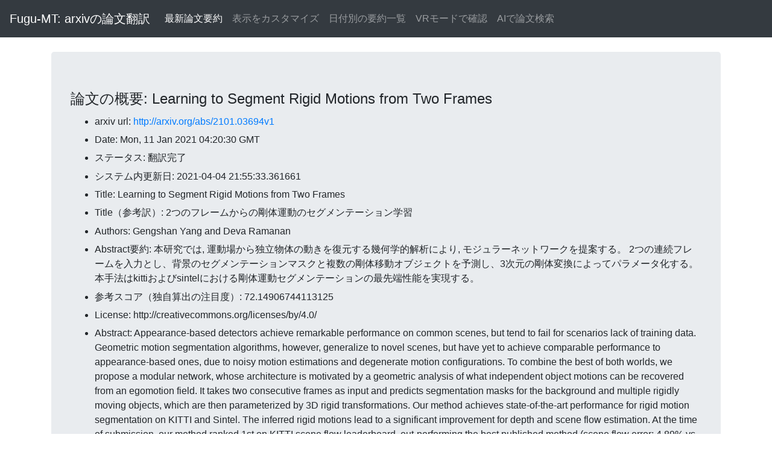

--- FILE ---
content_type: text/html; charset=UTF-8
request_url: https://fugumt.com/fugumt/paper_check/2101.03694v1
body_size: 6532
content:
<!DOCTYPE html>
<html lang="ja">
  <head>
    <meta charset="utf-8">
    <meta name="viewport" content="width=device-width, initial-scale=1, shrink-to-fit=no">
    <meta name="author" content="fugumt">
    <title>Fugu-MT 論文翻訳(概要): Learning to Segment Rigid Motions from Two Frames</title>

    <!-- Bootstrap core CSS -->
    <link rel="stylesheet" href="https://stackpath.bootstrapcdn.com/bootstrap/4.3.1/css/bootstrap.min.css" integrity="sha384-ggOyR0iXCbMQv3Xipma34MD+dH/1fQ784/j6cY/iJTQUOhcWr7x9JvoRxT2MZw1T" crossorigin="anonymous">
    <style>
    li {
      padding: 0.2em 0;
    }
    </style>
  </head>

  <body>

    <nav class="navbar navbar-expand-md navbar-dark bg-dark mb-4">
      <a class="navbar-brand" href="https://fugumt.com/fugumt/paper/index.html">Fugu-MT: arxivの論文翻訳</a>
      <button class="navbar-toggler" type="button" data-toggle="collapse" data-target="#navbarCollapse" aria-controls="navbarCollapse" aria-expanded="false" aria-label="Toggle navigation">
        <span class="navbar-toggler-icon"></span>
      </button>
      <div class="collapse navbar-collapse" id="navbarCollapse">
        <ul class="navbar-nav mr-auto">
          <li class="nav-item active">
            <a class="nav-link" href="https://fugumt.com/fugumt/paper/">最新論文要約</a>
          </li>
          <li class="nav-item">
            <a class="nav-link" href="https://fugumt.com/fugumt/paper/show.html">表示をカスタマイズ</a>
          </li>
          <li class="nav-item">
            <a class="nav-link" href="https://fugumt.com/fugumt/paper/summary/index.html">日付別の要約一覧</a>
          </li>
          <li class="nav-item">
            <a class="nav-link" href="https://fugumt.com/fugumt/paper/vr/index.html">VRモードで確認</a>
          </li>
          <li class="nav-item">
            <a class="nav-link" href="https://fugumt.com/ai_search/">AIで論文検索</a>
          </li>
        </ul>
      </div>
    </nav>

    <div class="container">
      <div class="jumbotron">
        <h4>論文の概要: Learning to Segment Rigid Motions from Two Frames</h4>
        <ul><li>arxiv url: <a href='http://arxiv.org/abs/2101.03694v1'>http://arxiv.org/abs/2101.03694v1</a></li><li>Date: Mon, 11 Jan 2021 04:20:30 GMT</li><li>ステータス: 翻訳完了</li><li>システム内更新日: 2021-04-04 21:55:33.361661</li><li>Title: Learning to Segment Rigid Motions from Two Frames</li><li>Title（参考訳）: 2つのフレームからの剛体運動のセグメンテーション学習</li><li>Authors: Gengshan Yang and Deva Ramanan</li><li>Abstract要約: 本研究では, 運動場から独立物体の動きを復元する幾何学的解析により, モジュラーネットワークを提案する。
2つの連続フレームを入力とし、背景のセグメンテーションマスクと複数の剛体移動オブジェクトを予測し、3次元の剛体変換によってパラメータ化する。
本手法はkittiおよびsintelにおける剛体運動セグメンテーションの最先端性能を実現する。</li><li>参考スコア（独自算出の注目度）: 72.14906744113125</li><li>License: http://creativecommons.org/licenses/by/4.0/</li><li>Abstract:   Appearance-based detectors achieve remarkable performance on common scenes,
but tend to fail for scenarios lack of training data. Geometric motion
segmentation algorithms, however, generalize to novel scenes, but have yet to
achieve comparable performance to appearance-based ones, due to noisy motion
estimations and degenerate motion configurations. To combine the best of both
worlds, we propose a modular network, whose architecture is motivated by a
geometric analysis of what independent object motions can be recovered from an
egomotion field. It takes two consecutive frames as input and predicts
segmentation masks for the background and multiple rigidly moving objects,
which are then parameterized by 3D rigid transformations. Our method achieves
state-of-the-art performance for rigid motion segmentation on KITTI and Sintel.
The inferred rigid motions lead to a significant improvement for depth and
scene flow estimation. At the time of submission, our method ranked 1st on
KITTI scene flow leaderboard, out-performing the best published method (scene
flow error: 4.89% vs 6.31%).
</li><li>Abstract（参考訳）: 外観に基づく検出器は一般的な場面で顕著な性能を発揮するが、訓練データの欠如により失敗する傾向がある。
しかし、幾何学的モーションセグメンテーションアルゴリズムは、新しいシーンに一般化するが、ノイズの多いモーション推定と退化運動構成のため、外観に基づくシーンに匹敵する性能をまだ達成していない。
両世界のベストを組み合わせるために,エゴモーション場からどのような独立な物体の動きを復元できるかの幾何学的解析により,アーキテクチャを動機付けるモジュラーネットワークを提案する。
2つの連続フレームを入力とし、背景のセグメンテーションマスクと複数の剛体移動オブジェクトを予測し、3次元の剛体変換によってパラメータ化する。
本手法はkittiおよびsintelにおける剛体運動セグメンテーションの最先端性能を実現する。
推測された剛性運動は、深さとシーンフローの推定を著しく改善する。
提案時点で,提案手法はkitti scene flow leaderboardで第1位にランクインし,最高の公開手法(scene flow error: 4.89% vs 6.31%)を上回った。</li></ul>
      </div>
      <div class="jumbotron">
        <h4>関連論文リスト</h4>
        <ul><li><b>Segment Any Motion in Videos </b>[80.72424676419755]<br />本研究では,長距離軌道運動キューとDINOに基づく意味的特徴を組み合わせた移動物体セグメンテーションを提案する。

本モデルでは,動作を優先し,セマンティックサポートを統合しつつ,時空間軌道注意と動き・セマンティック・デカップリング・エンベディングを用いた。
<br /><a href='http://arxiv.org/abs/2503.22268v2'>論文</a>&nbsp; <a href='https://fugumt.com/fugumt/paper_check/2503.22268v2'>参考訳（メタデータ）</a>&nbsp;(2025-03-28T09:34:11Z)</li><li><b>SIRE: SE(3) Intrinsic Rigidity Embeddings </b>[16.630400019100943]<br />本稿では,オブジェクトの動作発見とシーンの動的再構築のための自己教師型手法であるSIREを紹介する。

本手法では,画像エンコーダを用いてシーンの剛性と形状を推定し,簡単な4次元再構成損失によって教師される。

以上の結果から,SIREは映像データから強い幾何や動きの剛性を,最小限の監督で学習できることが示唆された。
<br /><a href='http://arxiv.org/abs/2503.07739v1'>論文</a>&nbsp; <a href='https://fugumt.com/fugumt/paper_check/2503.07739v1'>参考訳（メタデータ）</a>&nbsp;(2025-03-10T18:00:30Z)</li><li><b>Instance-Level Moving Object Segmentation from a Single Image with   Events </b>[84.12761042512452]<br />移動対象セグメンテーションは、複数の移動対象を含む動的なシーンを理解する上で重要な役割を果たす。

従来の手法では、物体の画素変位がカメラの動きや物体の動きによって引き起こされるかどうかを区別することが困難であった。

近年の進歩は、従来の画像の不適切な動作モデリング機能に対抗するために、新しいイベントカメラの動作感度を利用する。

補完的なテクスチャとモーションキューを統合した,最初のインスタンスレベルの移動オブジェクトセグメンテーションフレームワークを提案する。
<br /><a href='http://arxiv.org/abs/2502.12975v1'>論文</a>&nbsp; <a href='https://fugumt.com/fugumt/paper_check/2502.12975v1'>参考訳（メタデータ）</a>&nbsp;(2025-02-18T15:56:46Z)</li><li><b>MonST3R: A Simple Approach for Estimating Geometry in the Presence of   Motion </b>[118.74385965694694]<br />我々は動的シーンから時間ステップごとの幾何を直接推定する新しい幾何学的アプローチであるMotion DUSt3R(MonST3R)を提案する。

各タイムステップのポイントマップを単純に推定することで、静的シーンにのみ使用されるDUST3Rの表現を動的シーンに効果的に適応させることができる。

我々は、問題を微調整タスクとしてポーズし、いくつかの適切なデータセットを特定し、この制限されたデータ上でモデルを戦略的に訓練することで、驚くほどモデルを動的に扱えることを示す。
<br /><a href='http://arxiv.org/abs/2410.03825v1'>論文</a>&nbsp; <a href='https://fugumt.com/fugumt/paper_check/2410.03825v1'>参考訳（メタデータ）</a>&nbsp;(2024-10-04T18:00:07Z)</li><li><b>Shape of Motion: 4D Reconstruction from a Single Video </b>[51.04575075620677]<br />本稿では,全列長3D動作を特徴とする汎用動的シーンを再構築する手法を提案する。

シーン動作をコンパクトなSE3モーションベースで表現することで,3次元動作の低次元構造を利用する。

本手法は,3D/2Dの長距離動き推定と動的シーンにおける新しいビュー合成の両面において,最先端の性能を実現する。
<br /><a href='http://arxiv.org/abs/2407.13764v1'>論文</a>&nbsp; <a href='https://fugumt.com/fugumt/paper_check/2407.13764v1'>参考訳（メタデータ）</a>&nbsp;(2024-07-18T17:59:08Z)</li><li><b>PARIS: Part-level Reconstruction and Motion Analysis for Articulated
  Objects </b>[17.191728053966873]<br />本研究は,調音対象に対する同時部分レベル再構成と動きパラメータ推定の課題に対処する。

パートレベルの暗黙的形状と外観モデルを学ぶ自己教師型エンドツーエンドアーキテクチャPARISを提案する。

提案手法は,オブジェクトカテゴリ全体にわたって最適化され,入力として3次元点雲が与えられるベースラインや先行作業よりも優れる。
<br /><a href='http://arxiv.org/abs/2308.07391v1'>論文</a>&nbsp; <a href='https://fugumt.com/fugumt/paper_check/2308.07391v1'>参考訳（メタデータ）</a>&nbsp;(2023-08-14T18:18:00Z)</li><li><b>Multi-body SE(3) Equivariance for Unsupervised Rigid Segmentation and
  Motion Estimation </b>[49.56131393810713]<br />本稿では、SE(3)同変アーキテクチャと、この課題に教師なしで取り組むためのトレーニング戦略を提案する。

本手法は,0.25Mパラメータと0.92G FLOPを用いて,モデル性能と計算効率を両立させる。
<br /><a href='http://arxiv.org/abs/2306.05584v2'>論文</a>&nbsp; <a href='https://fugumt.com/fugumt/paper_check/2306.05584v2'>参考訳（メタデータ）</a>&nbsp;(2023-06-08T22:55:32Z)</li><li><b>Dyna-DepthFormer: Multi-frame Transformer for Self-Supervised Depth
  Estimation in Dynamic Scenes </b>[19.810725397641406]<br />シーン深度と3次元運動場を協調的に予測する新しいDyna-Depthformerフレームワークを提案する。

まず,多視点の相関を一連の自己・横断的層を通じて活用し,深度特徴表現の強化を図る。

第2に,動的物体の運動場をセマンティック・プレセプションを使わずに推定するワーピングに基づく運動ネットワークを提案する。
<br /><a href='http://arxiv.org/abs/2301.05871v2'>論文</a>&nbsp; <a href='https://fugumt.com/fugumt/paper_check/2301.05871v2'>参考訳（メタデータ）</a>&nbsp;(2023-01-14T09:43:23Z)</li><li><b>Exploring Optical-Flow-Guided Motion and Detection-Based Appearance for
  Temporal Sentence Grounding </b>[61.57847727651068]<br />テンポラルな文グラウンドディングは、与えられた文クエリに従って、意図しないビデオのターゲットセグメントをセマンティックにローカライズすることを目的としている。

これまでのほとんどの研究は、ビデオ全体のフレーム全体のフレームレベルの特徴を学習することに集中しており、それらをテキスト情報と直接一致させる。

我々は,光フロー誘導型モーションアウェア,検出ベース外観アウェア,3D認識オブジェクトレベル機能を備えた,動き誘導型3Dセマンティック推論ネットワーク(MA3SRN)を提案する。
<br /><a href='http://arxiv.org/abs/2203.02966v1'>論文</a>&nbsp; <a href='https://fugumt.com/fugumt/paper_check/2203.02966v1'>参考訳（メタデータ）</a>&nbsp;(2022-03-06T13:57:09Z)</li><li><b>Self-supervised Video Object Segmentation by Motion Grouping </b>[79.13206959575228]<br />動きの手がかりを利用して物体をセグメンテーションできるコンピュータビジョンシステムを開発した。
本稿では,光フローフレームを一次オブジェクトと背景に分割するトランスフォーマーの簡単なバリエーションを紹介する。
提案したアーキテクチャを公開ベンチマーク(DAVIS2016, SegTrackv2, FBMS59)で評価する。<br /><a href='http://arxiv.org/abs/2104.07658v1'>論文</a>&nbsp; <a href='https://fugumt.com/fugumt/paper_check/2104.07658v1'>参考訳（メタデータ）</a>&nbsp;(2021-04-15T17:59:32Z)</li></ul>
        <p>関連論文リストは本サイト内にある論文のタイトル・アブストラクトから自動的に作成しています。</p>
      </div>
     <div class="jumbotron">
      指定された論文の情報です。<br />
      本サイトの運営者は本サイト（すべての情報・翻訳含む）の品質を保証せず、本サイト（すべての情報・翻訳含む）を使用して発生したあらゆる結果について一切の責任を負いません。
      </div>
    </div>


    <script src="https://code.jquery.com/jquery-3.3.1.slim.min.js" integrity="sha384-q8i/X+965DzO0rT7abK41JStQIAqVgRVzpbzo5smXKp4YfRvH+8abtTE1Pi6jizo" crossorigin="anonymous"></script>
    <script src="https://cdnjs.cloudflare.com/ajax/libs/popper.js/1.14.7/umd/popper.min.js" integrity="sha384-UO2eT0CpHqdSJQ6hJty5KVphtPhzWj9WO1clHTMGa3JDZwrnQq4sF86dIHNDz0W1" crossorigin="anonymous"></script>
    <script src="https://stackpath.bootstrapcdn.com/bootstrap/4.3.1/js/bootstrap.min.js" integrity="sha384-JjSmVgyd0p3pXB1rRibZUAYoIIy6OrQ6VrjIEaFf/nJGzIxFDsf4x0xIM+B07jRM" crossorigin="anonymous"></script>

  </body>
</html>
